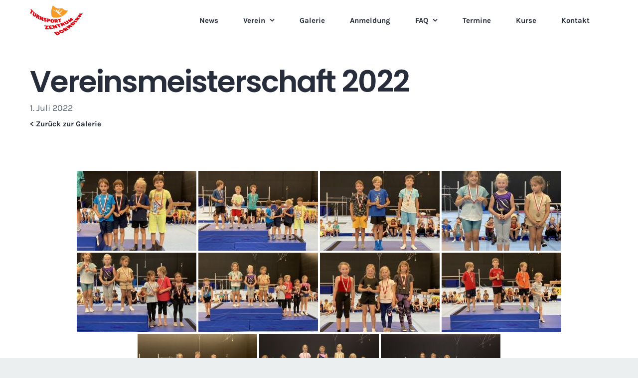

--- FILE ---
content_type: text/html; charset=UTF-8
request_url: https://tszdornbirn.at/galerie/vereinsmeisterschaft-2022/nggallery/page/2
body_size: 14629
content:
<!DOCTYPE html>
<html class="avada-html-layout-wide avada-html-header-position-top avada-is-100-percent-template" lang="de" prefix="og: http://ogp.me/ns# fb: http://ogp.me/ns/fb#" prefix="og: https://ogp.me/ns#">
<head>
	<meta http-equiv="X-UA-Compatible" content="IE=edge" />
	<meta http-equiv="Content-Type" content="text/html; charset=utf-8"/>
	<meta name="viewport" content="width=device-width, initial-scale=1" />
	
<!-- Suchmaschinen-Optimierung durch Rank Math PRO - https://rankmath.com/ -->
<title>Vereinsmeisterschaft 2022 - Turnsportzentrum Dornbirn</title>
<meta name="robots" content="follow, index, max-snippet:-1, max-video-preview:-1, max-image-preview:large"/>
<link rel="canonical" href="https://tszdornbirn.at/galerie/vereinsmeisterschaft-2022/" />
<meta property="og:locale" content="de_DE" />
<meta property="og:type" content="article" />
<meta property="og:title" content="Vereinsmeisterschaft 2022 - Turnsportzentrum Dornbirn" />
<meta property="og:url" content="https://tszdornbirn.at/galerie/vereinsmeisterschaft-2022/" />
<meta property="og:site_name" content="Turnsportzentrum Dornbirn" />
<meta property="article:section" content="Galerie" />
<meta property="og:image" content="https://tszdornbirn.at/wp-content/uploads/2022/06/VM_22_005.jpg" />
<meta property="og:image:secure_url" content="https://tszdornbirn.at/wp-content/uploads/2022/06/VM_22_005.jpg" />
<meta property="og:image:width" content="1772" />
<meta property="og:image:height" content="1158" />
<meta property="og:image:alt" content="Vereinsmeisterschaft 2022" />
<meta property="og:image:type" content="image/jpeg" />
<meta property="article:published_time" content="2022-07-01T13:39:13+02:00" />
<meta name="twitter:card" content="summary_large_image" />
<meta name="twitter:title" content="Vereinsmeisterschaft 2022 - Turnsportzentrum Dornbirn" />
<meta name="twitter:image" content="https://tszdornbirn.at/wp-content/uploads/2022/06/VM_22_005.jpg" />
<meta name="twitter:label1" content="Verfasst von" />
<meta name="twitter:data1" content="Gerd Kogler" />
<meta name="twitter:label2" content="Lesedauer" />
<meta name="twitter:data2" content="Weniger als eine Minute" />
<script type="application/ld+json" class="rank-math-schema">{"@context":"https://schema.org","@graph":[{"@type":["Person","Organization"],"@id":"https://tszdornbirn.at/#person","name":"Michael Laimer"},{"@type":"WebSite","@id":"https://tszdornbirn.at/#website","url":"https://tszdornbirn.at","name":"Michael Laimer","publisher":{"@id":"https://tszdornbirn.at/#person"},"inLanguage":"de"},{"@type":"ImageObject","@id":"https://tszdornbirn.at/wp-content/uploads/2022/06/VM_22_005.jpg","url":"https://tszdornbirn.at/wp-content/uploads/2022/06/VM_22_005.jpg","width":"1772","height":"1158","inLanguage":"de"},{"@type":"WebPage","@id":"https://tszdornbirn.at/galerie/vereinsmeisterschaft-2022/#webpage","url":"https://tszdornbirn.at/galerie/vereinsmeisterschaft-2022/","name":"Vereinsmeisterschaft 2022 - Turnsportzentrum Dornbirn","datePublished":"2022-07-01T13:39:13+02:00","dateModified":"2022-07-01T13:39:13+02:00","isPartOf":{"@id":"https://tszdornbirn.at/#website"},"primaryImageOfPage":{"@id":"https://tszdornbirn.at/wp-content/uploads/2022/06/VM_22_005.jpg"},"inLanguage":"de"},{"@type":"Person","@id":"https://tszdornbirn.at/galerie/vereinsmeisterschaft-2022/#author","name":"Gerd Kogler","image":{"@type":"ImageObject","@id":"https://secure.gravatar.com/avatar/52ddf2519c40b26a4d2db5181a5218a0c5bbafa1c510657460d9a2a0e17e434c?s=96&amp;d=mm&amp;r=g","url":"https://secure.gravatar.com/avatar/52ddf2519c40b26a4d2db5181a5218a0c5bbafa1c510657460d9a2a0e17e434c?s=96&amp;d=mm&amp;r=g","caption":"Gerd Kogler","inLanguage":"de"}},{"@type":"BlogPosting","headline":"Vereinsmeisterschaft 2022 - Turnsportzentrum Dornbirn","datePublished":"2022-07-01T13:39:13+02:00","dateModified":"2022-07-01T13:39:13+02:00","articleSection":"2022, Galerie","author":{"@id":"https://tszdornbirn.at/galerie/vereinsmeisterschaft-2022/#author","name":"Gerd Kogler"},"publisher":{"@id":"https://tszdornbirn.at/#person"},"name":"Vereinsmeisterschaft 2022 - Turnsportzentrum Dornbirn","@id":"https://tszdornbirn.at/galerie/vereinsmeisterschaft-2022/#richSnippet","isPartOf":{"@id":"https://tszdornbirn.at/galerie/vereinsmeisterschaft-2022/#webpage"},"image":{"@id":"https://tszdornbirn.at/wp-content/uploads/2022/06/VM_22_005.jpg"},"inLanguage":"de","mainEntityOfPage":{"@id":"https://tszdornbirn.at/galerie/vereinsmeisterschaft-2022/#webpage"}}]}</script>
<!-- /Rank Math WordPress SEO Plugin -->

<link rel="alternate" type="application/rss+xml" title="Turnsportzentrum Dornbirn &raquo; Feed" href="https://tszdornbirn.at/feed/" />
<link rel="alternate" type="application/rss+xml" title="Turnsportzentrum Dornbirn &raquo; Kommentar-Feed" href="https://tszdornbirn.at/comments/feed/" />
<link rel="alternate" type="text/calendar" title="Turnsportzentrum Dornbirn &raquo; iCal Feed" href="https://tszdornbirn.at/termine/?ical=1" />
								<link rel="icon" href="https://tszdornbirn.at/wp-content/uploads/2020/08/tsz-favicon_32x32.png" type="image/png" />
		
					<!-- Apple Touch Icon -->
						<link rel="apple-touch-icon" sizes="180x180" href="https://tszdornbirn.at/wp-content/uploads/2020/08/tsz-favicon_114x114.png" type="image/png">
		
					<!-- Android Icon -->
						<link rel="icon" sizes="192x192" href="https://tszdornbirn.at/wp-content/uploads/2020/08/tsz-favicon_57x57.png" type="image/png">
		
					<!-- MS Edge Icon -->
						<meta name="msapplication-TileImage" content="https://tszdornbirn.at/wp-content/uploads/2020/08/tsz-favicon_72x72-iPad.png" type="image/png">
				<link rel="alternate" title="oEmbed (JSON)" type="application/json+oembed" href="https://tszdornbirn.at/wp-json/oembed/1.0/embed?url=https%3A%2F%2Ftszdornbirn.at%2Fgalerie%2Fvereinsmeisterschaft-2022%2F" />
<link rel="alternate" title="oEmbed (XML)" type="text/xml+oembed" href="https://tszdornbirn.at/wp-json/oembed/1.0/embed?url=https%3A%2F%2Ftszdornbirn.at%2Fgalerie%2Fvereinsmeisterschaft-2022%2F&#038;format=xml" />
				
		<meta property="og:locale" content="de_DE"/>
		<meta property="og:type" content="article"/>
		<meta property="og:site_name" content="Turnsportzentrum Dornbirn"/>
		<meta property="og:title" content="Vereinsmeisterschaft 2022 - Turnsportzentrum Dornbirn"/>
				<meta property="og:url" content="https://tszdornbirn.at/galerie/vereinsmeisterschaft-2022/"/>
										<meta property="article:published_time" content="2022-07-01T11:39:13+01:00"/>
											<meta name="author" content="Gerd Kogler"/>
								<meta property="og:image" content="https://tszdornbirn.at/wp-content/uploads/2022/06/VM_22_005.jpg"/>
		<meta property="og:image:width" content="1772"/>
		<meta property="og:image:height" content="1158"/>
		<meta property="og:image:type" content="image/jpeg"/>
				<style id='wp-img-auto-sizes-contain-inline-css' type='text/css'>
img:is([sizes=auto i],[sizes^="auto," i]){contain-intrinsic-size:3000px 1500px}
/*# sourceURL=wp-img-auto-sizes-contain-inline-css */
</style>
<link rel='stylesheet' id='wpdm-fonticon-css' href='https://tszdornbirn.at/wp-content/plugins/download-manager/assets/wpdm-iconfont/css/wpdm-icons.css?ver=6b95abeabd248b115ff95daadd3c54d5' type='text/css' media='all' />
<style id='woocommerce-inline-inline-css' type='text/css'>
.woocommerce form .form-row .required { visibility: visible; }
/*# sourceURL=woocommerce-inline-inline-css */
</style>
<link rel='stylesheet' id='ngg_trigger_buttons-css' href='https://tszdornbirn.at/wp-content/plugins/nextgen-gallery/static/GalleryDisplay/trigger_buttons.css?ver=4.0.3' type='text/css' media='all' />
<link rel='stylesheet' id='simplelightbox-0-css' href='https://tszdornbirn.at/wp-content/plugins/nextgen-gallery/static/Lightbox/simplelightbox/simple-lightbox.css?ver=4.0.3' type='text/css' media='all' />
<link rel='stylesheet' id='fontawesome_v4_shim_style-css' href='https://tszdornbirn.at/wp-content/plugins/nextgen-gallery/static/FontAwesome/css/v4-shims.min.css?ver=6b95abeabd248b115ff95daadd3c54d5' type='text/css' media='all' />
<link rel='stylesheet' id='fontawesome-css' href='https://tszdornbirn.at/wp-content/plugins/nextgen-gallery/static/FontAwesome/css/all.min.css?ver=6b95abeabd248b115ff95daadd3c54d5' type='text/css' media='all' />
<link rel='stylesheet' id='nextgen_pagination_style-css' href='https://tszdornbirn.at/wp-content/plugins/nextgen-gallery/static/GalleryDisplay/pagination_style.css?ver=4.0.3' type='text/css' media='all' />
<link rel='stylesheet' id='nextgen_basic_thumbnails_style-css' href='https://tszdornbirn.at/wp-content/plugins/nextgen-gallery/static/Thumbnails/nextgen_basic_thumbnails.css?ver=4.0.3' type='text/css' media='all' />
<link rel='stylesheet' id='parent-style-css' href='https://tszdornbirn.at/wp-content/themes/Avada/style.css?ver=6b95abeabd248b115ff95daadd3c54d5' type='text/css' media='all' />
<link rel='stylesheet' id='fusion-dynamic-css-css' href='https://tszdornbirn.at/wp-content/uploads/fusion-styles/d2fa6ffb2dd1bd5399674e53aaf64049.min.css?ver=3.14.2' type='text/css' media='all' />
<script type="text/javascript" src="https://tszdornbirn.at/wp-includes/js/jquery/jquery.min.js?ver=3.7.1" id="jquery-core-js"></script>
<script type="text/javascript" src="https://tszdornbirn.at/wp-content/plugins/download-manager/assets/js/wpdm.min.js?ver=6b95abeabd248b115ff95daadd3c54d5" id="wpdm-frontend-js-js"></script>
<script type="text/javascript" id="wpdm-frontjs-js-extra">
/* <![CDATA[ */
var wpdm_url = {"home":"https://tszdornbirn.at/","site":"https://tszdornbirn.at/","ajax":"https://tszdornbirn.at/wp-admin/admin-ajax.php"};
var wpdm_js = {"spinner":"\u003Ci class=\"wpdm-icon wpdm-sun wpdm-spin\"\u003E\u003C/i\u003E","client_id":"ac35f5ac4683f56a979c6b4f1e1002e4"};
var wpdm_strings = {"pass_var":"Password Verified!","pass_var_q":"Bitte klicke auf den folgenden Button, um den Download zu starten.","start_dl":"Download starten"};
//# sourceURL=wpdm-frontjs-js-extra
/* ]]> */
</script>
<script type="text/javascript" src="https://tszdornbirn.at/wp-content/plugins/download-manager/assets/js/front.min.js?ver=3.3.46" id="wpdm-frontjs-js"></script>
<script type="text/javascript" src="https://tszdornbirn.at/wp-content/plugins/woocommerce/assets/js/jquery-blockui/jquery.blockUI.min.js?ver=2.7.0-wc.10.4.3" id="wc-jquery-blockui-js" defer="defer" data-wp-strategy="defer"></script>
<script type="text/javascript" src="https://tszdornbirn.at/wp-content/plugins/woocommerce/assets/js/js-cookie/js.cookie.min.js?ver=2.1.4-wc.10.4.3" id="wc-js-cookie-js" defer="defer" data-wp-strategy="defer"></script>
<script type="text/javascript" id="woocommerce-js-extra">
/* <![CDATA[ */
var woocommerce_params = {"ajax_url":"/wp-admin/admin-ajax.php","wc_ajax_url":"/?wc-ajax=%%endpoint%%","i18n_password_show":"Show password","i18n_password_hide":"Hide password"};
//# sourceURL=woocommerce-js-extra
/* ]]> */
</script>
<script type="text/javascript" src="https://tszdornbirn.at/wp-content/plugins/woocommerce/assets/js/frontend/woocommerce.min.js?ver=10.4.3" id="woocommerce-js" defer="defer" data-wp-strategy="defer"></script>
<script type="text/javascript" id="photocrati_ajax-js-extra">
/* <![CDATA[ */
var photocrati_ajax = {"url":"https://tszdornbirn.at/index.php?photocrati_ajax=1","rest_url":"https://tszdornbirn.at/wp-json/","wp_home_url":"https://tszdornbirn.at","wp_site_url":"https://tszdornbirn.at","wp_root_url":"https://tszdornbirn.at","wp_plugins_url":"https://tszdornbirn.at/wp-content/plugins","wp_content_url":"https://tszdornbirn.at/wp-content","wp_includes_url":"https://tszdornbirn.at/wp-includes/","ngg_param_slug":"nggallery","rest_nonce":"9e5500a4fa"};
//# sourceURL=photocrati_ajax-js-extra
/* ]]> */
</script>
<script type="text/javascript" src="https://tszdornbirn.at/wp-content/plugins/nextgen-gallery/static/Legacy/ajax.min.js?ver=4.0.3" id="photocrati_ajax-js"></script>
<script type="text/javascript" src="https://tszdornbirn.at/wp-content/plugins/nextgen-gallery/static/FontAwesome/js/v4-shims.min.js?ver=5.3.1" id="fontawesome_v4_shim-js"></script>
<script type="text/javascript" defer crossorigin="anonymous" data-auto-replace-svg="false" data-keep-original-source="false" data-search-pseudo-elements src="https://tszdornbirn.at/wp-content/plugins/nextgen-gallery/static/FontAwesome/js/all.min.js?ver=5.3.1" id="fontawesome-js"></script>
<script type="text/javascript" src="https://tszdornbirn.at/wp-content/plugins/nextgen-gallery/static/Thumbnails/nextgen_basic_thumbnails.js?ver=4.0.3" id="nextgen_basic_thumbnails_script-js"></script>
<script type="text/javascript" src="https://tszdornbirn.at/wp-content/plugins/nextgen-gallery/static/Thumbnails/ajax_pagination.js?ver=4.0.3" id="nextgen-basic-thumbnails-ajax-pagination-js"></script>
<link rel="https://api.w.org/" href="https://tszdornbirn.at/wp-json/" /><link rel="alternate" title="JSON" type="application/json" href="https://tszdornbirn.at/wp-json/wp/v2/posts/26535" /><link rel="EditURI" type="application/rsd+xml" title="RSD" href="https://tszdornbirn.at/xmlrpc.php?rsd" />

<link rel='shortlink' href='https://tszdornbirn.at/?p=26535' />
<meta name="tec-api-version" content="v1"><meta name="tec-api-origin" content="https://tszdornbirn.at"><link rel="alternate" href="https://tszdornbirn.at/wp-json/tribe/events/v1/" />  <!-- Global site tag (gtag.js) - Google Analytics -->
<script async src="https://www.googletagmanager.com/gtag/js?id=G-D8D2WXC2TQ"></script>
<script>
  window.dataLayer = window.dataLayer || [];
  function gtag(){dataLayer.push(arguments);}
  gtag('js', new Date());

  gtag('config', 'G-D8D2WXC2TQ');
</script>

  <style type="text/css" id="css-fb-visibility">@media screen and (max-width: 640px){.fusion-no-small-visibility{display:none !important;}body .sm-text-align-center{text-align:center !important;}body .sm-text-align-left{text-align:left !important;}body .sm-text-align-right{text-align:right !important;}body .sm-text-align-justify{text-align:justify !important;}body .sm-flex-align-center{justify-content:center !important;}body .sm-flex-align-flex-start{justify-content:flex-start !important;}body .sm-flex-align-flex-end{justify-content:flex-end !important;}body .sm-mx-auto{margin-left:auto !important;margin-right:auto !important;}body .sm-ml-auto{margin-left:auto !important;}body .sm-mr-auto{margin-right:auto !important;}body .fusion-absolute-position-small{position:absolute;width:100%;}.awb-sticky.awb-sticky-small{ position: sticky; top: var(--awb-sticky-offset,0); }}@media screen and (min-width: 641px) and (max-width: 1024px){.fusion-no-medium-visibility{display:none !important;}body .md-text-align-center{text-align:center !important;}body .md-text-align-left{text-align:left !important;}body .md-text-align-right{text-align:right !important;}body .md-text-align-justify{text-align:justify !important;}body .md-flex-align-center{justify-content:center !important;}body .md-flex-align-flex-start{justify-content:flex-start !important;}body .md-flex-align-flex-end{justify-content:flex-end !important;}body .md-mx-auto{margin-left:auto !important;margin-right:auto !important;}body .md-ml-auto{margin-left:auto !important;}body .md-mr-auto{margin-right:auto !important;}body .fusion-absolute-position-medium{position:absolute;width:100%;}.awb-sticky.awb-sticky-medium{ position: sticky; top: var(--awb-sticky-offset,0); }}@media screen and (min-width: 1025px){.fusion-no-large-visibility{display:none !important;}body .lg-text-align-center{text-align:center !important;}body .lg-text-align-left{text-align:left !important;}body .lg-text-align-right{text-align:right !important;}body .lg-text-align-justify{text-align:justify !important;}body .lg-flex-align-center{justify-content:center !important;}body .lg-flex-align-flex-start{justify-content:flex-start !important;}body .lg-flex-align-flex-end{justify-content:flex-end !important;}body .lg-mx-auto{margin-left:auto !important;margin-right:auto !important;}body .lg-ml-auto{margin-left:auto !important;}body .lg-mr-auto{margin-right:auto !important;}body .fusion-absolute-position-large{position:absolute;width:100%;}.awb-sticky.awb-sticky-large{ position: sticky; top: var(--awb-sticky-offset,0); }}</style>	<noscript><style>.woocommerce-product-gallery{ opacity: 1 !important; }</style></noscript>
			<style type="text/css" id="wp-custom-css">
			
/*weiße Pfeile bei order-recieved*/

.avada-thank-you .order_details li:before {
	color: white !important;
}

/*weiße Veranstaltungsdaten*/

.textwidget .fusion-events-shortcode .fusion-events-wrapper .fusion-events-post .fusion-column-wrapper .fusion-events-content-wrapper .fusion-events-meta h4 {
	color: #F4D9DB;
}


.catalog-ordering {
	display:none;
}
.products .product-grid-view .product-images .fusion-out-of-stock {
	display:none;
}
.products .product .product-images .fusion-out-of-stock {
	display:none;
}
/*Kategorisierung ausblenden*/
.summary-container .product_meta {
	display:none;
}
.wpdmpro-template-default div .fusion-wrapper .fusion-page-title-bar .w3eden .row {
	display:none;
}

/*Wurde zum Warenkorb hinzugefügt entfernen*/
.post-content .woocommerce .woocommerce-notices-wrapper {
	display:none;
}

/*Land/Region entfernen*/
#billing_country_field label {
	display:none !important;
}

/* Account ausblenden*/
.woocommerce .avada-myaccount-user {
	display:none;
}

.textwidget .fusion-events-shortcode .fusion-events-wrapper .fusion-events-post .fusion-column-wrapper {
	border: none;
}


.recent_osts_custom {
	max-height: 50px;
}

.product .product-buttons .fusion-content-sep {
	display: none;
}

article.post.fusion-column.column.col.col-lg-12.col-md-12.col-sm-12 {
	margin-top:30px;
}

.button.product_type_simple.add_to_cart_button.ajax_add_to_cart {
	display:none;
}

.fusion-countdown-heading-wrapper {
	background-color: #212934;
	border-radius: 4px;
	padding: 8px
}

/*.textwidget .fusion-events-shortcode .fusion-events-wrapper div:nth-child(1) .fusion-column-wrapper .fusion-events-content-wrapper .fusion-events-meta .fusion-responsive-typography-calculated .url {
	white-space: nowrap;
}

.textwidget .fusion-events-shortcode .fusion-events-wrapper div:nth-child(3) .fusion-column-wrapper .fusion-events-content-wrapper .fusion-events-meta .fusion-responsive-typography-calculated .url {
	white-space: nowrap;
}*/


.fusion-events-shortcode .fusion-events-wrapper .fusion-events-post .fusion-column-wrapper .fusion-events-thumbnail {
	display: none;
}
.slide-excerpt .fusion-responsive-typography-calculated a {
	font-size: 20px;
}

@media only screen and (max-width: 1411px) {
	/*.fusion-fullwidth .fusion-builder-row .fusion-builder-column-0 {
		width: 97% !important;
	}*/
.slide-excerpt .fusion-responsive-typography-calculated a {
	font-size: 12px;
}
}

@media only screen and (max-width: 1701px) {
	.fusion-events-shortcode .fusion-events-wrapper .fusion-events-post .fusion-column-wrapper .fusion-events-content-wrapper .fusion-events-meta .fusion-responsive-typography-calculated a {
		font-size: 18px
	}
}

@media only screen and (max-width: 1040px) {
	.reverse-on-mobile .fusion-builder-row {
		flex-direction: column-reverse;
	}
}

.fusion-flexslider.flexslider-posts .slide-excerpt h2 {
	background: rgba(0,0,0,0.2) !important
}

.quantity.buttons_added {
	display: none !important;
}

/*remove margin top on events wrapper*/

.fusion-events-wrapper .fusion-events-post {
	margin-top: 0px;
}

.fusion-events-content-wrapper .fusion-events-meta .fusion-responsive-typography-calculated {
	margin-top: 0px;
}

/*remove quantity field*/
.cart .quantity {
	display: none;
}

/* remove line abstand between termine*/
.fusion-events-post .fusion-column-wrapper .fusion-events-content-wrapper .fusion-events-meta .fusion-responsive-typography-calculated {
	line-height: 1 !important;
}

.fusion-events-post .fusion-column-wrapper .fusion-events-content-wrapper .fusion-events-meta {
	min-height: 80px !important;
}

/*Set color of download button in events detail to white*/
.tribe_events_cat-wettkaempfe .tribe-events-single-event-description .wpdm-download-link {
	color: #fff
}


/*FAQs reihenfolge umkehren weil falsch*/
.fusion-faqs-wrapper .fusion-accordian #accordian-1 {
	display: flex;
  flex-direction: column-reverse;
}		</style>
				<script type="text/javascript">
			var doc = document.documentElement;
			doc.setAttribute( 'data-useragent', navigator.userAgent );
		</script>
		<meta name="generator" content="WordPress Download Manager 3.3.46" />
                <style>
        /* WPDM Link Template Styles */        </style>
                <style>

            :root {
                --color-primary: #b7000c;
                --color-primary-rgb: 183, 0, 12;
                --color-primary-hover: #d11d1d;
                --color-primary-active: #ff4949;
                --clr-sec: #828282;
                --clr-sec-rgb: 130, 130, 130;
                --clr-sec-hover: #a5a5a5;
                --clr-sec-active: #a5a5a5;
                --color-secondary: #828282;
                --color-secondary-rgb: 130, 130, 130;
                --color-secondary-hover: #a5a5a5;
                --color-secondary-active: #a5a5a5;
                --color-success: #18ce0f;
                --color-success-rgb: 24, 206, 15;
                --color-success-hover: #18ce0f;
                --color-success-active: #18ce0f;
                --color-info: #b7000c;
                --color-info-rgb: 183, 0, 12;
                --color-info-hover: #d11d1d;
                --color-info-active: #ff4949;
                --color-warning: #FFB236;
                --color-warning-rgb: 255, 178, 54;
                --color-warning-hover: #FFB236;
                --color-warning-active: #FFB236;
                --color-danger: #b7000c;
                --color-danger-rgb: 183, 0, 12;
                --color-danger-hover: #ff5062;
                --color-danger-active: #ff5062;
                --color-green: #30b570;
                --color-blue: #0073ff;
                --color-purple: #8557D3;
                --color-red: #ff5062;
                --color-muted: rgba(69, 89, 122, 0.6);
                --wpdm-font: "Sen", -apple-system, BlinkMacSystemFont, "Segoe UI", Roboto, Helvetica, Arial, sans-serif, "Apple Color Emoji", "Segoe UI Emoji", "Segoe UI Symbol";
            }

            .wpdm-download-link.btn.btn-primary {
                border-radius: 4px;
            }


        </style>
        
	<link rel='stylesheet' id='wc-blocks-style-css' href='https://tszdornbirn.at/wp-content/plugins/woocommerce/assets/client/blocks/wc-blocks.css?ver=wc-10.4.3' type='text/css' media='all' />
<style id='global-styles-inline-css' type='text/css'>
:root{--wp--preset--aspect-ratio--square: 1;--wp--preset--aspect-ratio--4-3: 4/3;--wp--preset--aspect-ratio--3-4: 3/4;--wp--preset--aspect-ratio--3-2: 3/2;--wp--preset--aspect-ratio--2-3: 2/3;--wp--preset--aspect-ratio--16-9: 16/9;--wp--preset--aspect-ratio--9-16: 9/16;--wp--preset--color--black: #000000;--wp--preset--color--cyan-bluish-gray: #abb8c3;--wp--preset--color--white: #ffffff;--wp--preset--color--pale-pink: #f78da7;--wp--preset--color--vivid-red: #cf2e2e;--wp--preset--color--luminous-vivid-orange: #ff6900;--wp--preset--color--luminous-vivid-amber: #fcb900;--wp--preset--color--light-green-cyan: #7bdcb5;--wp--preset--color--vivid-green-cyan: #00d084;--wp--preset--color--pale-cyan-blue: #8ed1fc;--wp--preset--color--vivid-cyan-blue: #0693e3;--wp--preset--color--vivid-purple: #9b51e0;--wp--preset--color--awb-color-1: rgba(255,255,255,1);--wp--preset--color--awb-color-2: rgba(242,243,243,1);--wp--preset--color--awb-color-3: rgba(236,239,239,1);--wp--preset--color--awb-color-4: rgba(92,103,112,1);--wp--preset--color--awb-color-5: rgba(77,57,233,1);--wp--preset--color--awb-color-6: rgba(225,7,7,1);--wp--preset--color--awb-color-7: rgba(51,51,51,1);--wp--preset--color--awb-color-8: rgba(39,45,58,1);--wp--preset--color--awb-color-custom-10: rgba(27,32,50,1);--wp--preset--color--awb-color-custom-11: rgba(227,0,27,1);--wp--preset--color--awb-color-custom-12: rgba(246,246,246,1);--wp--preset--color--awb-color-custom-13: rgba(116,116,116,1);--wp--preset--gradient--vivid-cyan-blue-to-vivid-purple: linear-gradient(135deg,rgb(6,147,227) 0%,rgb(155,81,224) 100%);--wp--preset--gradient--light-green-cyan-to-vivid-green-cyan: linear-gradient(135deg,rgb(122,220,180) 0%,rgb(0,208,130) 100%);--wp--preset--gradient--luminous-vivid-amber-to-luminous-vivid-orange: linear-gradient(135deg,rgb(252,185,0) 0%,rgb(255,105,0) 100%);--wp--preset--gradient--luminous-vivid-orange-to-vivid-red: linear-gradient(135deg,rgb(255,105,0) 0%,rgb(207,46,46) 100%);--wp--preset--gradient--very-light-gray-to-cyan-bluish-gray: linear-gradient(135deg,rgb(238,238,238) 0%,rgb(169,184,195) 100%);--wp--preset--gradient--cool-to-warm-spectrum: linear-gradient(135deg,rgb(74,234,220) 0%,rgb(151,120,209) 20%,rgb(207,42,186) 40%,rgb(238,44,130) 60%,rgb(251,105,98) 80%,rgb(254,248,76) 100%);--wp--preset--gradient--blush-light-purple: linear-gradient(135deg,rgb(255,206,236) 0%,rgb(152,150,240) 100%);--wp--preset--gradient--blush-bordeaux: linear-gradient(135deg,rgb(254,205,165) 0%,rgb(254,45,45) 50%,rgb(107,0,62) 100%);--wp--preset--gradient--luminous-dusk: linear-gradient(135deg,rgb(255,203,112) 0%,rgb(199,81,192) 50%,rgb(65,88,208) 100%);--wp--preset--gradient--pale-ocean: linear-gradient(135deg,rgb(255,245,203) 0%,rgb(182,227,212) 50%,rgb(51,167,181) 100%);--wp--preset--gradient--electric-grass: linear-gradient(135deg,rgb(202,248,128) 0%,rgb(113,206,126) 100%);--wp--preset--gradient--midnight: linear-gradient(135deg,rgb(2,3,129) 0%,rgb(40,116,252) 100%);--wp--preset--font-size--small: 13.5px;--wp--preset--font-size--medium: 20px;--wp--preset--font-size--large: 27px;--wp--preset--font-size--x-large: 42px;--wp--preset--font-size--normal: 18px;--wp--preset--font-size--xlarge: 36px;--wp--preset--font-size--huge: 54px;--wp--preset--spacing--20: 0.44rem;--wp--preset--spacing--30: 0.67rem;--wp--preset--spacing--40: 1rem;--wp--preset--spacing--50: 1.5rem;--wp--preset--spacing--60: 2.25rem;--wp--preset--spacing--70: 3.38rem;--wp--preset--spacing--80: 5.06rem;--wp--preset--shadow--natural: 6px 6px 9px rgba(0, 0, 0, 0.2);--wp--preset--shadow--deep: 12px 12px 50px rgba(0, 0, 0, 0.4);--wp--preset--shadow--sharp: 6px 6px 0px rgba(0, 0, 0, 0.2);--wp--preset--shadow--outlined: 6px 6px 0px -3px rgb(255, 255, 255), 6px 6px rgb(0, 0, 0);--wp--preset--shadow--crisp: 6px 6px 0px rgb(0, 0, 0);}:where(.is-layout-flex){gap: 0.5em;}:where(.is-layout-grid){gap: 0.5em;}body .is-layout-flex{display: flex;}.is-layout-flex{flex-wrap: wrap;align-items: center;}.is-layout-flex > :is(*, div){margin: 0;}body .is-layout-grid{display: grid;}.is-layout-grid > :is(*, div){margin: 0;}:where(.wp-block-columns.is-layout-flex){gap: 2em;}:where(.wp-block-columns.is-layout-grid){gap: 2em;}:where(.wp-block-post-template.is-layout-flex){gap: 1.25em;}:where(.wp-block-post-template.is-layout-grid){gap: 1.25em;}.has-black-color{color: var(--wp--preset--color--black) !important;}.has-cyan-bluish-gray-color{color: var(--wp--preset--color--cyan-bluish-gray) !important;}.has-white-color{color: var(--wp--preset--color--white) !important;}.has-pale-pink-color{color: var(--wp--preset--color--pale-pink) !important;}.has-vivid-red-color{color: var(--wp--preset--color--vivid-red) !important;}.has-luminous-vivid-orange-color{color: var(--wp--preset--color--luminous-vivid-orange) !important;}.has-luminous-vivid-amber-color{color: var(--wp--preset--color--luminous-vivid-amber) !important;}.has-light-green-cyan-color{color: var(--wp--preset--color--light-green-cyan) !important;}.has-vivid-green-cyan-color{color: var(--wp--preset--color--vivid-green-cyan) !important;}.has-pale-cyan-blue-color{color: var(--wp--preset--color--pale-cyan-blue) !important;}.has-vivid-cyan-blue-color{color: var(--wp--preset--color--vivid-cyan-blue) !important;}.has-vivid-purple-color{color: var(--wp--preset--color--vivid-purple) !important;}.has-black-background-color{background-color: var(--wp--preset--color--black) !important;}.has-cyan-bluish-gray-background-color{background-color: var(--wp--preset--color--cyan-bluish-gray) !important;}.has-white-background-color{background-color: var(--wp--preset--color--white) !important;}.has-pale-pink-background-color{background-color: var(--wp--preset--color--pale-pink) !important;}.has-vivid-red-background-color{background-color: var(--wp--preset--color--vivid-red) !important;}.has-luminous-vivid-orange-background-color{background-color: var(--wp--preset--color--luminous-vivid-orange) !important;}.has-luminous-vivid-amber-background-color{background-color: var(--wp--preset--color--luminous-vivid-amber) !important;}.has-light-green-cyan-background-color{background-color: var(--wp--preset--color--light-green-cyan) !important;}.has-vivid-green-cyan-background-color{background-color: var(--wp--preset--color--vivid-green-cyan) !important;}.has-pale-cyan-blue-background-color{background-color: var(--wp--preset--color--pale-cyan-blue) !important;}.has-vivid-cyan-blue-background-color{background-color: var(--wp--preset--color--vivid-cyan-blue) !important;}.has-vivid-purple-background-color{background-color: var(--wp--preset--color--vivid-purple) !important;}.has-black-border-color{border-color: var(--wp--preset--color--black) !important;}.has-cyan-bluish-gray-border-color{border-color: var(--wp--preset--color--cyan-bluish-gray) !important;}.has-white-border-color{border-color: var(--wp--preset--color--white) !important;}.has-pale-pink-border-color{border-color: var(--wp--preset--color--pale-pink) !important;}.has-vivid-red-border-color{border-color: var(--wp--preset--color--vivid-red) !important;}.has-luminous-vivid-orange-border-color{border-color: var(--wp--preset--color--luminous-vivid-orange) !important;}.has-luminous-vivid-amber-border-color{border-color: var(--wp--preset--color--luminous-vivid-amber) !important;}.has-light-green-cyan-border-color{border-color: var(--wp--preset--color--light-green-cyan) !important;}.has-vivid-green-cyan-border-color{border-color: var(--wp--preset--color--vivid-green-cyan) !important;}.has-pale-cyan-blue-border-color{border-color: var(--wp--preset--color--pale-cyan-blue) !important;}.has-vivid-cyan-blue-border-color{border-color: var(--wp--preset--color--vivid-cyan-blue) !important;}.has-vivid-purple-border-color{border-color: var(--wp--preset--color--vivid-purple) !important;}.has-vivid-cyan-blue-to-vivid-purple-gradient-background{background: var(--wp--preset--gradient--vivid-cyan-blue-to-vivid-purple) !important;}.has-light-green-cyan-to-vivid-green-cyan-gradient-background{background: var(--wp--preset--gradient--light-green-cyan-to-vivid-green-cyan) !important;}.has-luminous-vivid-amber-to-luminous-vivid-orange-gradient-background{background: var(--wp--preset--gradient--luminous-vivid-amber-to-luminous-vivid-orange) !important;}.has-luminous-vivid-orange-to-vivid-red-gradient-background{background: var(--wp--preset--gradient--luminous-vivid-orange-to-vivid-red) !important;}.has-very-light-gray-to-cyan-bluish-gray-gradient-background{background: var(--wp--preset--gradient--very-light-gray-to-cyan-bluish-gray) !important;}.has-cool-to-warm-spectrum-gradient-background{background: var(--wp--preset--gradient--cool-to-warm-spectrum) !important;}.has-blush-light-purple-gradient-background{background: var(--wp--preset--gradient--blush-light-purple) !important;}.has-blush-bordeaux-gradient-background{background: var(--wp--preset--gradient--blush-bordeaux) !important;}.has-luminous-dusk-gradient-background{background: var(--wp--preset--gradient--luminous-dusk) !important;}.has-pale-ocean-gradient-background{background: var(--wp--preset--gradient--pale-ocean) !important;}.has-electric-grass-gradient-background{background: var(--wp--preset--gradient--electric-grass) !important;}.has-midnight-gradient-background{background: var(--wp--preset--gradient--midnight) !important;}.has-small-font-size{font-size: var(--wp--preset--font-size--small) !important;}.has-medium-font-size{font-size: var(--wp--preset--font-size--medium) !important;}.has-large-font-size{font-size: var(--wp--preset--font-size--large) !important;}.has-x-large-font-size{font-size: var(--wp--preset--font-size--x-large) !important;}
/*# sourceURL=global-styles-inline-css */
</style>
<link rel='stylesheet' id='wp-block-library-css' href='https://tszdornbirn.at/wp-includes/css/dist/block-library/style.min.css?ver=6b95abeabd248b115ff95daadd3c54d5' type='text/css' media='all' />
<style id='wp-block-library-inline-css' type='text/css'>
/*wp_block_styles_on_demand_placeholder:696ca5efe63db*/
/*# sourceURL=wp-block-library-inline-css */
</style>
<style id='wp-block-library-theme-inline-css' type='text/css'>
.wp-block-audio :where(figcaption){color:#555;font-size:13px;text-align:center}.is-dark-theme .wp-block-audio :where(figcaption){color:#ffffffa6}.wp-block-audio{margin:0 0 1em}.wp-block-code{border:1px solid #ccc;border-radius:4px;font-family:Menlo,Consolas,monaco,monospace;padding:.8em 1em}.wp-block-embed :where(figcaption){color:#555;font-size:13px;text-align:center}.is-dark-theme .wp-block-embed :where(figcaption){color:#ffffffa6}.wp-block-embed{margin:0 0 1em}.blocks-gallery-caption{color:#555;font-size:13px;text-align:center}.is-dark-theme .blocks-gallery-caption{color:#ffffffa6}:root :where(.wp-block-image figcaption){color:#555;font-size:13px;text-align:center}.is-dark-theme :root :where(.wp-block-image figcaption){color:#ffffffa6}.wp-block-image{margin:0 0 1em}.wp-block-pullquote{border-bottom:4px solid;border-top:4px solid;color:currentColor;margin-bottom:1.75em}.wp-block-pullquote :where(cite),.wp-block-pullquote :where(footer),.wp-block-pullquote__citation{color:currentColor;font-size:.8125em;font-style:normal;text-transform:uppercase}.wp-block-quote{border-left:.25em solid;margin:0 0 1.75em;padding-left:1em}.wp-block-quote cite,.wp-block-quote footer{color:currentColor;font-size:.8125em;font-style:normal;position:relative}.wp-block-quote:where(.has-text-align-right){border-left:none;border-right:.25em solid;padding-left:0;padding-right:1em}.wp-block-quote:where(.has-text-align-center){border:none;padding-left:0}.wp-block-quote.is-large,.wp-block-quote.is-style-large,.wp-block-quote:where(.is-style-plain){border:none}.wp-block-search .wp-block-search__label{font-weight:700}.wp-block-search__button{border:1px solid #ccc;padding:.375em .625em}:where(.wp-block-group.has-background){padding:1.25em 2.375em}.wp-block-separator.has-css-opacity{opacity:.4}.wp-block-separator{border:none;border-bottom:2px solid;margin-left:auto;margin-right:auto}.wp-block-separator.has-alpha-channel-opacity{opacity:1}.wp-block-separator:not(.is-style-wide):not(.is-style-dots){width:100px}.wp-block-separator.has-background:not(.is-style-dots){border-bottom:none;height:1px}.wp-block-separator.has-background:not(.is-style-wide):not(.is-style-dots){height:2px}.wp-block-table{margin:0 0 1em}.wp-block-table td,.wp-block-table th{word-break:normal}.wp-block-table :where(figcaption){color:#555;font-size:13px;text-align:center}.is-dark-theme .wp-block-table :where(figcaption){color:#ffffffa6}.wp-block-video :where(figcaption){color:#555;font-size:13px;text-align:center}.is-dark-theme .wp-block-video :where(figcaption){color:#ffffffa6}.wp-block-video{margin:0 0 1em}:root :where(.wp-block-template-part.has-background){margin-bottom:0;margin-top:0;padding:1.25em 2.375em}
/*# sourceURL=/wp-includes/css/dist/block-library/theme.min.css */
</style>
<style id='classic-theme-styles-inline-css' type='text/css'>
/*! This file is auto-generated */
.wp-block-button__link{color:#fff;background-color:#32373c;border-radius:9999px;box-shadow:none;text-decoration:none;padding:calc(.667em + 2px) calc(1.333em + 2px);font-size:1.125em}.wp-block-file__button{background:#32373c;color:#fff;text-decoration:none}
/*# sourceURL=/wp-includes/css/classic-themes.min.css */
</style>
</head>

<body class="wp-singular post-template-default single single-post postid-26535 single-format-standard wp-theme-Avada wp-child-theme-Avada-child theme-Avada woocommerce-no-js tribe-no-js awb-no-sidebars fusion-image-hovers fusion-pagination-sizing fusion-button_type-flat fusion-button_span-no fusion-button_gradient-linear avada-image-rollover-circle-yes avada-image-rollover-yes avada-image-rollover-direction-fade fusion-body ltr fusion-sticky-header no-tablet-sticky-header no-mobile-sticky-header no-mobile-slidingbar no-mobile-totop fusion-disable-outline fusion-sub-menu-fade mobile-logo-pos-left layout-wide-mode avada-has-boxed-modal-shadow-none layout-scroll-offset-full avada-has-zero-margin-offset-top fusion-top-header menu-text-align-center fusion-woo-product-design-classic fusion-woo-shop-page-columns-3 fusion-woo-related-columns-4 fusion-woo-archive-page-columns-3 avada-has-woo-gallery-disabled woo-sale-badge-circle woo-outofstock-badge-top_bar mobile-menu-design-modern fusion-show-pagination-text fusion-header-layout-v1 avada-responsive avada-footer-fx-none avada-menu-highlight-style-bottombar fusion-search-form-clean fusion-main-menu-search-dropdown fusion-avatar-square avada-dropdown-styles avada-blog-layout-grid avada-blog-archive-layout-grid avada-ec-not-100-width avada-ec-meta-layout-sidebar avada-header-shadow-no avada-has-logo-background avada-menu-icon-position-left avada-has-pagetitle-bg-full avada-has-mobile-menu-search avada-has-breadcrumb-mobile-hidden avada-has-pagetitlebar-retina-bg-image avada-has-titlebar-bar_and_content avada-header-border-color-full-transparent avada-has-pagination-padding avada-flyout-menu-direction-right avada-ec-views-v2" data-awb-post-id="26535">
		<a class="skip-link screen-reader-text" href="#content">Zum Inhalt springen</a>

	<div id="boxed-wrapper">
		
		<div id="wrapper" class="fusion-wrapper">
			<div id="home" style="position:relative;top:-1px;"></div>
							
					
			<header class="fusion-header-wrapper">
				<div class="fusion-header-v1 fusion-logo-alignment fusion-logo-left fusion-sticky-menu- fusion-sticky-logo-1 fusion-mobile-logo-1  fusion-mobile-menu-design-modern">
					<div class="fusion-header-sticky-height"></div>
<div class="fusion-header">
	<div class="fusion-row">
					<div class="fusion-logo-background"><div class="fusion-logo" data-margin-top="" data-margin-bottom="" data-margin-left="" data-margin-right="">
			<a class="fusion-logo-link"  href="https://tszdornbirn.at/" >

						<!-- standard logo -->
			<img src="https://tszdornbirn.at/wp-content/uploads/2020/08/TSZ_Logo_Default.png" srcset="https://tszdornbirn.at/wp-content/uploads/2020/08/TSZ_Logo_Default.png 1x, https://tszdornbirn.at/wp-content/uploads/2020/08/TSZ_Logo_Retina.png 2x" width="106" height="60" style="max-height:60px;height:auto;" alt="Turnsportzentrum Dornbirn Logo" data-retina_logo_url="https://tszdornbirn.at/wp-content/uploads/2020/08/TSZ_Logo_Retina.png" class="fusion-standard-logo" />

											<!-- mobile logo -->
				<img src="https://tszdornbirn.at/wp-content/uploads/2020/08/TSZ_Logo_Mobile.png" srcset="https://tszdornbirn.at/wp-content/uploads/2020/08/TSZ_Logo_Mobile.png 1x, https://tszdornbirn.at/wp-content/uploads/2020/08/TSZ_Logo_Mobile_Retina.png 2x" width="70" height="40" style="max-height:40px;height:auto;" alt="Turnsportzentrum Dornbirn Logo" data-retina_logo_url="https://tszdornbirn.at/wp-content/uploads/2020/08/TSZ_Logo_Mobile_Retina.png" class="fusion-mobile-logo" />
			
											<!-- sticky header logo -->
				<img src="https://tszdornbirn.at/wp-content/uploads/2020/08/TSZ_Logo_Default.png" srcset="https://tszdornbirn.at/wp-content/uploads/2020/08/TSZ_Logo_Default.png 1x, https://tszdornbirn.at/wp-content/uploads/2020/08/TSZ_Logo_Retina.png 2x" width="106" height="60" style="max-height:60px;height:auto;" alt="Turnsportzentrum Dornbirn Logo" data-retina_logo_url="https://tszdornbirn.at/wp-content/uploads/2020/08/TSZ_Logo_Retina.png" class="fusion-sticky-logo" />
					</a>
		</div></div>		<nav class="fusion-main-menu" aria-label="Hauptmenü"><ul id="menu-menue" class="fusion-menu"><li  id="menu-item-1082"  class="menu-item menu-item-type-post_type menu-item-object-page menu-item-1082"  data-item-id="1082"><a  href="https://tszdornbirn.at/news/" class="fusion-bottombar-highlight"><span class="menu-text">News</span></a></li><li  id="menu-item-18"  class="menu-item menu-item-type-post_type menu-item-object-page menu-item-has-children menu-item-18 fusion-dropdown-menu"  data-item-id="18"><a  href="https://tszdornbirn.at/verein/" class="fusion-bottombar-highlight"><span class="menu-text">Verein</span> <span class="fusion-caret"><i class="fusion-dropdown-indicator" aria-hidden="true"></i></span></a><ul class="sub-menu"><li  id="menu-item-1901"  class="menu-item menu-item-type-post_type menu-item-object-page menu-item-1901 fusion-dropdown-submenu" ><a  href="https://tszdornbirn.at/verein/ergebnislisten/" class="fusion-bottombar-highlight"><span>Ergebnislisten</span></a></li><li  id="menu-item-3913"  class="menu-item menu-item-type-post_type menu-item-object-page menu-item-3913 fusion-dropdown-submenu" ><a  href="https://tszdornbirn.at/verein/tsz-news/" class="fusion-bottombar-highlight"><span>TSZ-News</span></a></li><li  id="menu-item-1240"  class="menu-item menu-item-type-post_type menu-item-object-page menu-item-1240 fusion-dropdown-submenu" ><a  href="https://tszdornbirn.at/verein/organisation/" class="fusion-bottombar-highlight"><span>Organisation</span></a></li><li  id="menu-item-38998"  class="menu-item menu-item-type-post_type menu-item-object-page menu-item-38998 fusion-dropdown-submenu" ><a  href="https://tszdornbirn.at/verein/unser-angebot/" class="fusion-bottombar-highlight"><span>Unser Angebot</span></a></li><li  id="menu-item-39674"  class="menu-item menu-item-type-custom menu-item-object-custom menu-item-39674 fusion-dropdown-submenu" ><a  target="_blank" rel="noopener noreferrer" href="https://tsz-dornbirn.spodo.at" class="fusion-bottombar-highlight"><span>Bekleidung &#8211; Shop</span></a></li><li  id="menu-item-19"  class="menu-item menu-item-type-post_type menu-item-object-page menu-item-19 fusion-dropdown-submenu" ><a  href="https://tszdornbirn.at/verein/ueber-uns/" class="fusion-bottombar-highlight"><span>Über uns</span></a></li></ul></li><li  id="menu-item-18829"  class="menu-item menu-item-type-post_type menu-item-object-page menu-item-18829"  data-item-id="18829"><a  href="https://tszdornbirn.at/galerie/" class="fusion-bottombar-highlight"><span class="menu-text">Galerie</span></a></li><li  id="menu-item-38503"  class="menu-item menu-item-type-post_type menu-item-object-page menu-item-38503"  data-item-id="38503"><a  href="https://tszdornbirn.at/anmeldung/" class="fusion-bottombar-highlight"><span class="menu-text">Anmeldung</span></a></li><li  id="menu-item-39107"  class="menu-item menu-item-type-post_type menu-item-object-page menu-item-has-children menu-item-39107 fusion-dropdown-menu"  data-item-id="39107"><a  href="https://tszdornbirn.at/faq/" class="fusion-bottombar-highlight"><span class="menu-text">FAQ</span> <span class="fusion-caret"><i class="fusion-dropdown-indicator" aria-hidden="true"></i></span></a><ul class="sub-menu"><li  id="menu-item-39109"  class="menu-item menu-item-type-post_type menu-item-object-page menu-item-39109 fusion-dropdown-submenu" ><a  href="https://tszdornbirn.at/faq/faq-kunstturnen-weiblich/" class="fusion-bottombar-highlight"><span>Kunstturnen weiblich</span></a></li><li  id="menu-item-39110"  class="menu-item menu-item-type-post_type menu-item-object-page menu-item-39110 fusion-dropdown-submenu" ><a  href="https://tszdornbirn.at/faq/faq-kunstturnen-mannlich/" class="fusion-bottombar-highlight"><span>Kunstturnen männlich</span></a></li><li  id="menu-item-39111"  class="menu-item menu-item-type-post_type menu-item-object-page menu-item-39111 fusion-dropdown-submenu" ><a  href="https://tszdornbirn.at/faq/faq-team-turnen/" class="fusion-bottombar-highlight"><span>Team Turnen</span></a></li></ul></li><li  id="menu-item-1244"  class="menu-item menu-item-type-custom menu-item-object-custom menu-item-1244"  data-item-id="1244"><a  href="https://tszdornbirn.at/termine/" class="fusion-bottombar-highlight"><span class="menu-text">Termine</span></a></li><li  id="menu-item-1447"  class="menu-item menu-item-type-post_type menu-item-object-page menu-item-1447"  data-item-id="1447"><a  href="https://tszdornbirn.at/kurse/" class="fusion-bottombar-highlight"><span class="menu-text">Kurse</span></a></li><li  id="menu-item-25"  class="menu-item menu-item-type-post_type menu-item-object-page menu-item-25"  data-item-id="25"><a  href="https://tszdornbirn.at/kontakt/" class="fusion-bottombar-highlight"><span class="menu-text">Kontakt</span></a></li></ul></nav>	<div class="fusion-mobile-menu-icons">
							<a href="#" class="fusion-icon awb-icon-bars" aria-label="Toggle mobile menu" aria-expanded="false"></a>
		
					<a href="#" class="fusion-icon awb-icon-search" aria-label="Toggle mobile search"></a>
		
		
			</div>

<nav class="fusion-mobile-nav-holder fusion-mobile-menu-text-align-center" aria-label="Main Menu Mobile"></nav>

		
<div class="fusion-clearfix"></div>
<div class="fusion-mobile-menu-search">
			<form role="search" class="searchform fusion-search-form  fusion-search-form-clean" method="get" action="https://tszdornbirn.at/">
			<div class="fusion-search-form-content">

				
				<div class="fusion-search-field search-field">
					<label><span class="screen-reader-text">Suche nach:</span>
													<input type="search" value="" name="s" class="s" placeholder="Suchen..." required aria-required="true" aria-label="Suchen..."/>
											</label>
				</div>
				<div class="fusion-search-button search-button">
					<input type="submit" class="fusion-search-submit searchsubmit" aria-label="Suche" value="&#xf002;" />
									</div>

				
			</div>


			
		</form>
		</div>
			</div>
</div>
				</div>
				<div class="fusion-clearfix"></div>
			</header>
								
							<div id="sliders-container" class="fusion-slider-visibility">
					</div>
				
					
							
			<section class="fusion-page-title-bar fusion-tb-page-title-bar"><div class="fusion-fullwidth fullwidth-box fusion-builder-row-1 fusion-flex-container nonhundred-percent-fullwidth non-hundred-percent-height-scrolling" style="--link_hover_color: #e3001b;--awb-border-radius-top-left:0px;--awb-border-radius-top-right:0px;--awb-border-radius-bottom-right:0px;--awb-border-radius-bottom-left:0px;--awb-padding-top:0px;--awb-padding-bottom:0px;--awb-margin-top:0px;--awb-margin-bottom:-80px;--awb-flex-wrap:wrap;" ><div class="fusion-builder-row fusion-row fusion-flex-align-items-flex-start fusion-flex-content-wrap" style="max-width:1206.4px;margin-left: calc(-4% / 2 );margin-right: calc(-4% / 2 );"><div class="fusion-layout-column fusion_builder_column fusion-builder-column-0 fusion_builder_column_1_1 1_1 fusion-flex-column" style="--awb-bg-size:cover;--awb-width-large:100%;--awb-margin-top-large:25px;--awb-spacing-right-large:1.92%;--awb-margin-bottom-large:25px;--awb-spacing-left-large:1.92%;--awb-width-medium:100%;--awb-order-medium:0;--awb-spacing-right-medium:1.92%;--awb-spacing-left-medium:1.92%;--awb-width-small:100%;--awb-order-small:0;--awb-spacing-right-small:1.92%;--awb-spacing-left-small:1.92%;"><div class="fusion-column-wrapper fusion-column-has-shadow fusion-flex-justify-content-flex-start fusion-content-layout-column"><div class="fusion-title title fusion-title-1 fusion-sep-none fusion-title-text fusion-title-size-one"><h1 class="fusion-title-heading title-heading-left fusion-responsive-typography-calculated" style="margin:0;--fontSize:60;line-height:1.25;">Vereinsmeisterschaft 2022</h1></div><div class="fusion-title title fusion-title-2 fusion-sep-none fusion-title-text fusion-title-size-div" style="--awb-text-color:#5c6770;--awb-margin-top:-20px;"><div class="fusion-title-heading title-heading-left title-heading-tag fusion-responsive-typography-calculated" style="margin:0;--fontSize:18;line-height:1.7;">1. Juli 2022</div></div><div class="fusion-title title fusion-title-3 fusion-sep-none fusion-title-text fusion-title-size-div" style="--awb-text-color:#bfbfbf;--awb-margin-top:-15px;--awb-font-size:15px;"><div class="fusion-title-heading title-heading-left title-heading-tag fusion-responsive-typography-calculated" style="font-family:&quot;Karla&quot;;font-style:normal;font-weight:700;margin:0;font-size:1em;--fontSize:15;line-height:1.7;"><a href="https://tszdornbirn.at/galerie">&lt; Zurück zur Galerie</a></div></div></div></div></div></div>
</section>
						<main id="main" class="clearfix width-100">
				<div class="fusion-row" style="max-width:100%;">

<section id="content" style="">
									<div id="post-26535" class="post-26535 post type-post status-publish format-standard has-post-thumbnail hentry category-galerie category-137">

				<div class="post-content">
					<div class="fusion-fullwidth fullwidth-box fusion-builder-row-2 fusion-flex-container nonhundred-percent-fullwidth non-hundred-percent-height-scrolling" style="--awb-border-radius-top-left:0px;--awb-border-radius-top-right:0px;--awb-border-radius-bottom-right:0px;--awb-border-radius-bottom-left:0px;--awb-flex-wrap:wrap;" ><div class="fusion-builder-row fusion-row fusion-flex-align-items-flex-start fusion-flex-content-wrap" style="max-width:1206.4px;margin-left: calc(-4% / 2 );margin-right: calc(-4% / 2 );"><div class="fusion-layout-column fusion_builder_column fusion-builder-column-1 fusion_builder_column_1_1 1_1 fusion-flex-column" style="--awb-bg-size:cover;--awb-width-large:100%;--awb-margin-top-large:25px;--awb-spacing-right-large:1.92%;--awb-margin-bottom-large:25px;--awb-spacing-left-large:1.92%;--awb-width-medium:100%;--awb-order-medium:0;--awb-spacing-right-medium:1.92%;--awb-spacing-left-medium:1.92%;--awb-width-small:100%;--awb-order-small:0;--awb-spacing-right-small:1.92%;--awb-spacing-left-small:1.92%;"><div class="fusion-column-wrapper fusion-column-has-shadow fusion-flex-justify-content-flex-start fusion-content-layout-column"><div class="fusion-content-tb fusion-content-tb-1"><!-- default-view.php -->
<div
	class="ngg-galleryoverview default-view
		"
	id="ngg-gallery-33174cab1caa95ea0d2c2cf8d706e9da-2">

		<!-- Thumbnails -->
				<div id="ngg-image-0" class="ngg-gallery-thumbnail-box
											"
			>
						<div class="ngg-gallery-thumbnail">
			<a href="https://tszdornbirn.at/wp-content/gallery/vereinsmeisterschaft-2022/VM_22_051.jpg"
				title=""
				data-src="https://tszdornbirn.at/wp-content/gallery/vereinsmeisterschaft-2022/VM_22_051.jpg"
				data-thumbnail="https://tszdornbirn.at/wp-content/gallery/vereinsmeisterschaft-2022/thumbs/thumbs_VM_22_051.jpg"
				data-image-id="46108"
				data-title="VM_22_051"
				data-description=""
				data-image-slug="vm_22_051"
				class="ngg-simplelightbox" rel="33174cab1caa95ea0d2c2cf8d706e9da">
				<img
					title="VM_22_051"
					alt="VM_22_051"
					src="https://tszdornbirn.at/wp-content/gallery/vereinsmeisterschaft-2022/thumbs/thumbs_VM_22_051.jpg"
					width="240"
					height="160"
					style="max-width:100%;"
				/>
			</a>
		</div>
							</div>
			
				<div id="ngg-image-1" class="ngg-gallery-thumbnail-box
											"
			>
						<div class="ngg-gallery-thumbnail">
			<a href="https://tszdornbirn.at/wp-content/gallery/vereinsmeisterschaft-2022/VM_22_052.jpg"
				title=""
				data-src="https://tszdornbirn.at/wp-content/gallery/vereinsmeisterschaft-2022/VM_22_052.jpg"
				data-thumbnail="https://tszdornbirn.at/wp-content/gallery/vereinsmeisterschaft-2022/thumbs/thumbs_VM_22_052.jpg"
				data-image-id="46109"
				data-title="VM_22_052"
				data-description=""
				data-image-slug="vm_22_052"
				class="ngg-simplelightbox" rel="33174cab1caa95ea0d2c2cf8d706e9da">
				<img
					title="VM_22_052"
					alt="VM_22_052"
					src="https://tszdornbirn.at/wp-content/gallery/vereinsmeisterschaft-2022/thumbs/thumbs_VM_22_052.jpg"
					width="240"
					height="160"
					style="max-width:100%;"
				/>
			</a>
		</div>
							</div>
			
				<div id="ngg-image-2" class="ngg-gallery-thumbnail-box
											"
			>
						<div class="ngg-gallery-thumbnail">
			<a href="https://tszdornbirn.at/wp-content/gallery/vereinsmeisterschaft-2022/VM_22_053.jpg"
				title=""
				data-src="https://tszdornbirn.at/wp-content/gallery/vereinsmeisterschaft-2022/VM_22_053.jpg"
				data-thumbnail="https://tszdornbirn.at/wp-content/gallery/vereinsmeisterschaft-2022/thumbs/thumbs_VM_22_053.jpg"
				data-image-id="46110"
				data-title="VM_22_053"
				data-description=""
				data-image-slug="vm_22_053"
				class="ngg-simplelightbox" rel="33174cab1caa95ea0d2c2cf8d706e9da">
				<img
					title="VM_22_053"
					alt="VM_22_053"
					src="https://tszdornbirn.at/wp-content/gallery/vereinsmeisterschaft-2022/thumbs/thumbs_VM_22_053.jpg"
					width="240"
					height="160"
					style="max-width:100%;"
				/>
			</a>
		</div>
							</div>
			
				<div id="ngg-image-3" class="ngg-gallery-thumbnail-box
											"
			>
						<div class="ngg-gallery-thumbnail">
			<a href="https://tszdornbirn.at/wp-content/gallery/vereinsmeisterschaft-2022/VM_22_054.jpg"
				title=""
				data-src="https://tszdornbirn.at/wp-content/gallery/vereinsmeisterschaft-2022/VM_22_054.jpg"
				data-thumbnail="https://tszdornbirn.at/wp-content/gallery/vereinsmeisterschaft-2022/thumbs/thumbs_VM_22_054.jpg"
				data-image-id="46111"
				data-title="VM_22_054"
				data-description=""
				data-image-slug="vm_22_054"
				class="ngg-simplelightbox" rel="33174cab1caa95ea0d2c2cf8d706e9da">
				<img
					title="VM_22_054"
					alt="VM_22_054"
					src="https://tszdornbirn.at/wp-content/gallery/vereinsmeisterschaft-2022/thumbs/thumbs_VM_22_054.jpg"
					width="240"
					height="160"
					style="max-width:100%;"
				/>
			</a>
		</div>
							</div>
			
				<div id="ngg-image-4" class="ngg-gallery-thumbnail-box
											"
			>
						<div class="ngg-gallery-thumbnail">
			<a href="https://tszdornbirn.at/wp-content/gallery/vereinsmeisterschaft-2022/VM_22_055.jpg"
				title=""
				data-src="https://tszdornbirn.at/wp-content/gallery/vereinsmeisterschaft-2022/VM_22_055.jpg"
				data-thumbnail="https://tszdornbirn.at/wp-content/gallery/vereinsmeisterschaft-2022/thumbs/thumbs_VM_22_055.jpg"
				data-image-id="46112"
				data-title="VM_22_055"
				data-description=""
				data-image-slug="vm_22_055"
				class="ngg-simplelightbox" rel="33174cab1caa95ea0d2c2cf8d706e9da">
				<img
					title="VM_22_055"
					alt="VM_22_055"
					src="https://tszdornbirn.at/wp-content/gallery/vereinsmeisterschaft-2022/thumbs/thumbs_VM_22_055.jpg"
					width="240"
					height="160"
					style="max-width:100%;"
				/>
			</a>
		</div>
							</div>
			
				<div id="ngg-image-5" class="ngg-gallery-thumbnail-box
											"
			>
						<div class="ngg-gallery-thumbnail">
			<a href="https://tszdornbirn.at/wp-content/gallery/vereinsmeisterschaft-2022/VM_22_056.jpg"
				title=""
				data-src="https://tszdornbirn.at/wp-content/gallery/vereinsmeisterschaft-2022/VM_22_056.jpg"
				data-thumbnail="https://tszdornbirn.at/wp-content/gallery/vereinsmeisterschaft-2022/thumbs/thumbs_VM_22_056.jpg"
				data-image-id="46113"
				data-title="VM_22_056"
				data-description=""
				data-image-slug="vm_22_056"
				class="ngg-simplelightbox" rel="33174cab1caa95ea0d2c2cf8d706e9da">
				<img
					title="VM_22_056"
					alt="VM_22_056"
					src="https://tszdornbirn.at/wp-content/gallery/vereinsmeisterschaft-2022/thumbs/thumbs_VM_22_056.jpg"
					width="240"
					height="160"
					style="max-width:100%;"
				/>
			</a>
		</div>
							</div>
			
				<div id="ngg-image-6" class="ngg-gallery-thumbnail-box
											"
			>
						<div class="ngg-gallery-thumbnail">
			<a href="https://tszdornbirn.at/wp-content/gallery/vereinsmeisterschaft-2022/VM_22_057.jpg"
				title=""
				data-src="https://tszdornbirn.at/wp-content/gallery/vereinsmeisterschaft-2022/VM_22_057.jpg"
				data-thumbnail="https://tszdornbirn.at/wp-content/gallery/vereinsmeisterschaft-2022/thumbs/thumbs_VM_22_057.jpg"
				data-image-id="46114"
				data-title="VM_22_057"
				data-description=""
				data-image-slug="vm_22_057"
				class="ngg-simplelightbox" rel="33174cab1caa95ea0d2c2cf8d706e9da">
				<img
					title="VM_22_057"
					alt="VM_22_057"
					src="https://tszdornbirn.at/wp-content/gallery/vereinsmeisterschaft-2022/thumbs/thumbs_VM_22_057.jpg"
					width="240"
					height="160"
					style="max-width:100%;"
				/>
			</a>
		</div>
							</div>
			
				<div id="ngg-image-7" class="ngg-gallery-thumbnail-box
											"
			>
						<div class="ngg-gallery-thumbnail">
			<a href="https://tszdornbirn.at/wp-content/gallery/vereinsmeisterschaft-2022/VM_22_058.jpg"
				title=""
				data-src="https://tszdornbirn.at/wp-content/gallery/vereinsmeisterschaft-2022/VM_22_058.jpg"
				data-thumbnail="https://tszdornbirn.at/wp-content/gallery/vereinsmeisterschaft-2022/thumbs/thumbs_VM_22_058.jpg"
				data-image-id="46115"
				data-title="VM_22_058"
				data-description=""
				data-image-slug="vm_22_058"
				class="ngg-simplelightbox" rel="33174cab1caa95ea0d2c2cf8d706e9da">
				<img
					title="VM_22_058"
					alt="VM_22_058"
					src="https://tszdornbirn.at/wp-content/gallery/vereinsmeisterschaft-2022/thumbs/thumbs_VM_22_058.jpg"
					width="240"
					height="160"
					style="max-width:100%;"
				/>
			</a>
		</div>
							</div>
			
				<div id="ngg-image-8" class="ngg-gallery-thumbnail-box
											"
			>
						<div class="ngg-gallery-thumbnail">
			<a href="https://tszdornbirn.at/wp-content/gallery/vereinsmeisterschaft-2022/VM_22_059.jpg"
				title=""
				data-src="https://tszdornbirn.at/wp-content/gallery/vereinsmeisterschaft-2022/VM_22_059.jpg"
				data-thumbnail="https://tszdornbirn.at/wp-content/gallery/vereinsmeisterschaft-2022/thumbs/thumbs_VM_22_059.jpg"
				data-image-id="46116"
				data-title="VM_22_059"
				data-description=""
				data-image-slug="vm_22_059"
				class="ngg-simplelightbox" rel="33174cab1caa95ea0d2c2cf8d706e9da">
				<img
					title="VM_22_059"
					alt="VM_22_059"
					src="https://tszdornbirn.at/wp-content/gallery/vereinsmeisterschaft-2022/thumbs/thumbs_VM_22_059.jpg"
					width="240"
					height="160"
					style="max-width:100%;"
				/>
			</a>
		</div>
							</div>
			
				<div id="ngg-image-9" class="ngg-gallery-thumbnail-box
											"
			>
						<div class="ngg-gallery-thumbnail">
			<a href="https://tszdornbirn.at/wp-content/gallery/vereinsmeisterschaft-2022/VM_22_060.jpg"
				title=""
				data-src="https://tszdornbirn.at/wp-content/gallery/vereinsmeisterschaft-2022/VM_22_060.jpg"
				data-thumbnail="https://tszdornbirn.at/wp-content/gallery/vereinsmeisterschaft-2022/thumbs/thumbs_VM_22_060.jpg"
				data-image-id="46117"
				data-title="VM_22_060"
				data-description=""
				data-image-slug="vm_22_060"
				class="ngg-simplelightbox" rel="33174cab1caa95ea0d2c2cf8d706e9da">
				<img
					title="VM_22_060"
					alt="VM_22_060"
					src="https://tszdornbirn.at/wp-content/gallery/vereinsmeisterschaft-2022/thumbs/thumbs_VM_22_060.jpg"
					width="240"
					height="160"
					style="max-width:100%;"
				/>
			</a>
		</div>
							</div>
			
				<div id="ngg-image-10" class="ngg-gallery-thumbnail-box
											"
			>
						<div class="ngg-gallery-thumbnail">
			<a href="https://tszdornbirn.at/wp-content/gallery/vereinsmeisterschaft-2022/VM_22_061.jpg"
				title=""
				data-src="https://tszdornbirn.at/wp-content/gallery/vereinsmeisterschaft-2022/VM_22_061.jpg"
				data-thumbnail="https://tszdornbirn.at/wp-content/gallery/vereinsmeisterschaft-2022/thumbs/thumbs_VM_22_061.jpg"
				data-image-id="46118"
				data-title="VM_22_061"
				data-description=""
				data-image-slug="vm_22_061"
				class="ngg-simplelightbox" rel="33174cab1caa95ea0d2c2cf8d706e9da">
				<img
					title="VM_22_061"
					alt="VM_22_061"
					src="https://tszdornbirn.at/wp-content/gallery/vereinsmeisterschaft-2022/thumbs/thumbs_VM_22_061.jpg"
					width="240"
					height="160"
					style="max-width:100%;"
				/>
			</a>
		</div>
							</div>
			
	
	<br style="clear: both" />

	
		<!-- Pagination -->
		<div class='ngg-navigation'><a class='next' href='https://tszdornbirn.at/galerie/vereinsmeisterschaft-2022/nggallery/page/1' data-pageid=1>&#9668;</a>
<a class='page-numbers' data-pageid='1' href='https://tszdornbirn.at/galerie/vereinsmeisterschaft-2022/nggallery/page/1'>1</a>
<span class='current'>2</span></div>	</div>

</div></div></div></div></div>
				</div>
			</div>
			</section>
						
					</div>  <!-- fusion-row -->
				</main>  <!-- #main -->
				
				
								
					
		<div class="fusion-footer">
					
	<footer class="fusion-footer-widget-area fusion-widget-area">
		<div class="fusion-row">
			<div class="fusion-columns fusion-columns-3 fusion-widget-area">
				
																									<div class="fusion-column col-lg-4 col-md-4 col-sm-4">
													</div>
																										<div class="fusion-column col-lg-4 col-md-4 col-sm-4">
													</div>
																										<div class="fusion-column fusion-column-last col-lg-4 col-md-4 col-sm-4">
													</div>
																																				
				<div class="fusion-clearfix"></div>
			</div> <!-- fusion-columns -->
		</div> <!-- fusion-row -->
	</footer> <!-- fusion-footer-widget-area -->

	
	<footer id="footer" class="fusion-footer-copyright-area">
		<div class="fusion-row">
			<div class="fusion-copyright-content">

				<div class="fusion-copyright-notice">
		<div>
		© Copyright 2025 - Turnsportzentrum Dornbirn <b><a href="https://tszdornbirn.at/impressum">Impressum</a> | <a href="https://tszdornbirn.at/datenschutzerklaerung">Datenschutzerklärung</a> | <a href="https://tszdornbirn.at/kontakt">Kontakt</a></b>	</div>
</div>
<div class="fusion-social-links-footer">
	<div class="fusion-social-networks"><div class="fusion-social-networks-wrapper"><a  class="fusion-social-network-icon fusion-tooltip fusion-facebook awb-icon-facebook" style data-placement="top" data-title="Facebook" data-toggle="tooltip" title="Facebook" href="https://www.facebook.com/tszdornbirn" target="_blank" rel="noreferrer"><span class="screen-reader-text">Facebook</span></a><a  class="fusion-social-network-icon fusion-tooltip fusion-instagram awb-icon-instagram" style data-placement="top" data-title="Instagram" data-toggle="tooltip" title="Instagram" href="https://www.instagram.com/tszdornbirn/" target="_blank" rel="noopener noreferrer"><span class="screen-reader-text">Instagram</span></a><a  class="fusion-social-network-icon fusion-tooltip fusion-youtube awb-icon-youtube" style data-placement="top" data-title="YouTube" data-toggle="tooltip" title="YouTube" href="https://www.youtube.com/channel/UCxh5lL6I8O4kzeLiJF7mRrg" target="_blank" rel="noopener noreferrer"><span class="screen-reader-text">YouTube</span></a></div></div></div>

			</div> <!-- fusion-fusion-copyright-content -->
		</div> <!-- fusion-row -->
	</footer> <!-- #footer -->
		</div> <!-- fusion-footer -->

		
																</div> <!-- wrapper -->
		</div> <!-- #boxed-wrapper -->
				<a class="fusion-one-page-text-link fusion-page-load-link" tabindex="-1" href="#" aria-hidden="true">Page load link</a>

		<div class="avada-footer-scripts">
			<script type="speculationrules">
{"prefetch":[{"source":"document","where":{"and":[{"href_matches":"/*"},{"not":{"href_matches":["/wp-*.php","/wp-admin/*","/wp-content/uploads/*","/wp-content/*","/wp-content/plugins/*","/wp-content/themes/Avada-child/*","/wp-content/themes/Avada/*","/*\\?(.+)"]}},{"not":{"selector_matches":"a[rel~=\"nofollow\"]"}},{"not":{"selector_matches":".no-prefetch, .no-prefetch a"}}]},"eagerness":"conservative"}]}
</script>
            <script>
                const abmsg = "We noticed an ad blocker. Consider whitelisting us to support the site ❤️";
                const abmsgd = "download";
                const iswpdmpropage = 0;
                jQuery(function($){

                    
                });
            </script>
            <div id="fb-root"></div>
            		<script>
		( function ( body ) {
			'use strict';
			body.className = body.className.replace( /\btribe-no-js\b/, 'tribe-js' );
		} )( document.body );
		</script>
		<script> /* <![CDATA[ */var tribe_l10n_datatables = {"aria":{"sort_ascending":": activate to sort column ascending","sort_descending":": activate to sort column descending"},"length_menu":"Show _MENU_ entries","empty_table":"No data available in table","info":"Showing _START_ to _END_ of _TOTAL_ entries","info_empty":"Showing 0 to 0 of 0 entries","info_filtered":"(filtered from _MAX_ total entries)","zero_records":"No matching records found","search":"Search:","all_selected_text":"All items on this page were selected. ","select_all_link":"Select all pages","clear_selection":"Clear Selection.","pagination":{"all":"All","next":"Next","previous":"Previous"},"select":{"rows":{"0":"","_":": Selected %d rows","1":": Selected 1 row"}},"datepicker":{"dayNames":["Sonntag","Montag","Dienstag","Mittwoch","Donnerstag","Freitag","Samstag"],"dayNamesShort":["So.","Mo.","Di.","Mi.","Do.","Fr.","Sa."],"dayNamesMin":["S","M","D","M","D","F","S"],"monthNames":["Januar","Februar","M\u00e4rz","April","Mai","Juni","Juli","August","September","Oktober","November","Dezember"],"monthNamesShort":["Januar","Februar","M\u00e4rz","April","Mai","Juni","Juli","August","September","Oktober","November","Dezember"],"monthNamesMin":["Jan.","Feb.","M\u00e4rz","Apr.","Mai","Juni","Juli","Aug.","Sep.","Okt.","Nov.","Dez."],"nextText":"Next","prevText":"Prev","currentText":"Today","closeText":"Done","today":"Today","clear":"Clear"}};/* ]]> */ </script>	<script type='text/javascript'>
		(function () {
			var c = document.body.className;
			c = c.replace(/woocommerce-no-js/, 'woocommerce-js');
			document.body.className = c;
		})();
	</script>
	<script type="text/javascript" src="https://tszdornbirn.at/wp-content/plugins/the-events-calendar/common/build/js/user-agent.js?ver=da75d0bdea6dde3898df" id="tec-user-agent-js"></script>
<script type="text/javascript" src="https://tszdornbirn.at/wp-includes/js/dist/hooks.min.js?ver=dd5603f07f9220ed27f1" id="wp-hooks-js"></script>
<script type="text/javascript" src="https://tszdornbirn.at/wp-includes/js/dist/i18n.min.js?ver=c26c3dc7bed366793375" id="wp-i18n-js"></script>
<script type="text/javascript" id="wp-i18n-js-after">
/* <![CDATA[ */
wp.i18n.setLocaleData( { 'text direction\u0004ltr': [ 'ltr' ] } );
//# sourceURL=wp-i18n-js-after
/* ]]> */
</script>
<script type="text/javascript" src="https://tszdornbirn.at/wp-includes/js/jquery/jquery.form.min.js?ver=4.3.0" id="jquery-form-js"></script>
<script type="text/javascript" id="ngg_common-js-extra">
/* <![CDATA[ */

var galleries = {};
galleries.gallery_33174cab1caa95ea0d2c2cf8d706e9da = {"__defaults_set":null,"ID":"33174cab1caa95ea0d2c2cf8d706e9da","album_ids":[],"container_ids":["582"],"display":null,"display_settings":{"display_view":"default-view.php","images_per_page":"50","number_of_columns":"0","thumbnail_width":"240","thumbnail_height":"160","show_all_in_lightbox":"0","ajax_pagination":"1","use_imagebrowser_effect":"0","template":"","display_no_images_error":1,"disable_pagination":0,"show_slideshow_link":"0","slideshow_link_text":"View Slideshow","override_thumbnail_settings":"0","thumbnail_quality":"100","thumbnail_crop":"0","thumbnail_watermark":0,"ngg_triggers_display":"never","use_lightbox_effect":true},"display_type":"photocrati-nextgen_basic_thumbnails","effect_code":null,"entity_ids":[],"excluded_container_ids":[],"exclusions":[],"gallery_ids":[],"id":"33174cab1caa95ea0d2c2cf8d706e9da","ids":null,"image_ids":[],"images_list_count":null,"inner_content":null,"is_album_gallery":null,"maximum_entity_count":500,"order_by":"filename","order_direction":"ASC","returns":"included","skip_excluding_globally_excluded_images":null,"slug":null,"sortorder":[],"source":"galleries","src":null,"tag_ids":[],"tagcloud":false,"transient_id":null};
galleries.gallery_33174cab1caa95ea0d2c2cf8d706e9da.wordpress_page_root = "https:\/\/tszdornbirn.at\/galerie\/vereinsmeisterschaft-2022\/";
var nextgen_lightbox_settings = {"static_path":"https:\/\/tszdornbirn.at\/wp-content\/plugins\/nextgen-gallery\/static\/Lightbox\/{placeholder}","context":"nextgen_images"};
//# sourceURL=ngg_common-js-extra
/* ]]> */
</script>
<script type="text/javascript" src="https://tszdornbirn.at/wp-content/plugins/nextgen-gallery/static/GalleryDisplay/common.js?ver=4.0.3" id="ngg_common-js"></script>
<script type="text/javascript" id="ngg_common-js-after">
/* <![CDATA[ */
            var nggLastTimeoutVal = 1000;

            var nggRetryFailedImage = function(img) {
                setTimeout(function(){
                    img.src = img.src;
                }, nggLastTimeoutVal);

                nggLastTimeoutVal += 500;
            }
//# sourceURL=ngg_common-js-after
/* ]]> */
</script>
<script type="text/javascript" src="https://tszdornbirn.at/wp-content/plugins/nextgen-gallery/static/Lightbox/lightbox_context.js?ver=4.0.3" id="ngg_lightbox_context-js"></script>
<script type="text/javascript" src="https://tszdornbirn.at/wp-content/plugins/nextgen-gallery/static/Lightbox/simplelightbox/simple-lightbox.js?ver=4.0.3" id="simplelightbox-0-js"></script>
<script type="text/javascript" src="https://tszdornbirn.at/wp-content/plugins/nextgen-gallery/static/Lightbox/simplelightbox/nextgen_simple_lightbox_init.js?ver=4.0.3" id="simplelightbox-1-js"></script>
<script type="text/javascript" src="https://tszdornbirn.at/wp-content/plugins/woocommerce/assets/js/sourcebuster/sourcebuster.min.js?ver=10.4.3" id="sourcebuster-js-js"></script>
<script type="text/javascript" id="wc-order-attribution-js-extra">
/* <![CDATA[ */
var wc_order_attribution = {"params":{"lifetime":1.0e-5,"session":30,"base64":false,"ajaxurl":"https://tszdornbirn.at/wp-admin/admin-ajax.php","prefix":"wc_order_attribution_","allowTracking":true},"fields":{"source_type":"current.typ","referrer":"current_add.rf","utm_campaign":"current.cmp","utm_source":"current.src","utm_medium":"current.mdm","utm_content":"current.cnt","utm_id":"current.id","utm_term":"current.trm","utm_source_platform":"current.plt","utm_creative_format":"current.fmt","utm_marketing_tactic":"current.tct","session_entry":"current_add.ep","session_start_time":"current_add.fd","session_pages":"session.pgs","session_count":"udata.vst","user_agent":"udata.uag"}};
//# sourceURL=wc-order-attribution-js-extra
/* ]]> */
</script>
<script type="text/javascript" src="https://tszdornbirn.at/wp-content/plugins/woocommerce/assets/js/frontend/order-attribution.min.js?ver=10.4.3" id="wc-order-attribution-js"></script>
<script type="text/javascript" src="https://tszdornbirn.at/wp-content/uploads/fusion-scripts/70d1d1885ae9d8c9121d95da7b3395af.min.js?ver=3.14.2" id="fusion-scripts-js"></script>
		</div>

			<section class="to-top-container to-top-right" aria-labelledby="awb-to-top-label">
		<a href="#" id="toTop" class="fusion-top-top-link">
			<span id="awb-to-top-label" class="screen-reader-text">Nach oben</span>

					</a>
	</section>
		</body>
</html>
